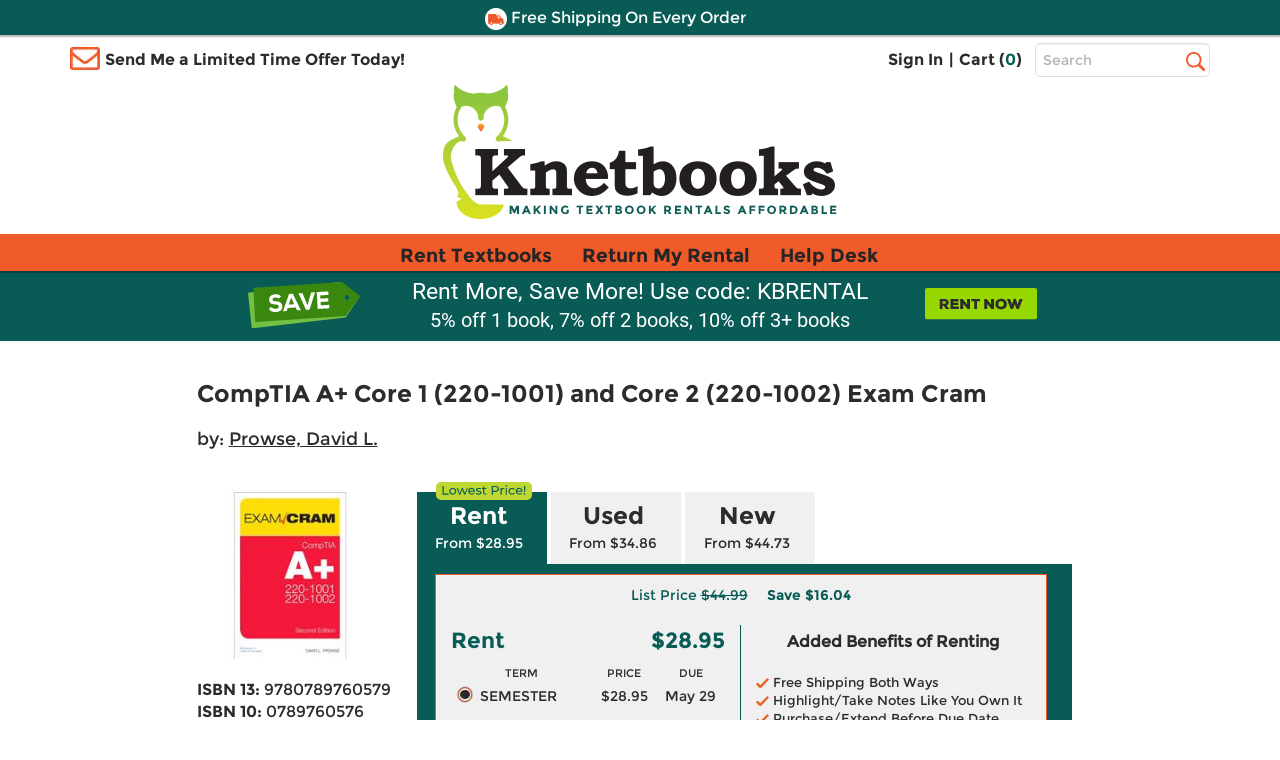

--- FILE ---
content_type: text/html
request_url: https://www.knetbooks.com/comptia-core-1-2201001-core-2-2201002/bk/9780789760579
body_size: 19532
content:


<!DOCTYPE HTML PUBLIC "-//W3C//DTD HTML 4.01//EN" "http://www.w3.org/TR/html4/strict.dvd">
<html xmlns="http://www.w3.org/1999/xhtml" xmlns:og="http://ogp.me/ns#" xmlns:fb="http://www.facebook.com/2008/fbml" lang="en">

<head >
<meta http-equiv="content-type" content="text/html; charset=utf-8" /> 
<meta name="viewport" content="width=device-width, initial-scale=1.0, maximum-scale=1.0, user-scale=0, format-detection=no" />
<meta name="format-detection" content="telephone=no">
<meta name="apple-touch-fullscreen" content="yes" />

<title>9780789760579 | CompTIA A+ Core 1 (220-1001) ... | Knetbooks</title>

<link rel="shortcut icon" href="https://images.knetbooks.com/images/knetbooks/KB-Favicon_16x16.ico" type="image/x-icon" />
<link rel="apple-touch-icon" href="https://images.knetbooks.com/images/knetbooks/KB-apple-touch-icon_576x576.png"/>

<link rel="stylesheet" type="text/css" href="/include/styles/bootstrap.css?v=10172024956" />
<link rel="stylesheet" type="text/css" href="/include/styles/knetbooks-theme.css?v=112420251531" />

<meta name="description" content="Rent textbook CompTIA A+ Core 1 (220-1001) and Core 2 (220-1002) Exam Cram by Prowse, David L. - 9780789760579. Price: $28.95">
<meta property="og:image" content="https://images.knetbooks.com/images/d/0/579/9780789760579.jpg" />
<link rel="canonical" href="http://www.knetbooks.com/comptia-core-1-2201001-core-2-2201002-exam/bk/9780789760579" /><meta name="robots" content="index,follow"/>

<script type="text/javascript" src="https://www.knetbooks.com/assets/35296f2ea132904564a6581dbf550645a7906db646d" async ></script><script>
// akam-sw.js install script version 1.3.6
"serviceWorker"in navigator&&"find"in[]&&function(){var e=new Promise(function(e){"complete"===document.readyState||!1?e():(window.addEventListener("load",function(){e()}),setTimeout(function(){"complete"!==document.readyState&&e()},1e4))}),n=window.akamServiceWorkerInvoked,r="1.3.6";if(n)aka3pmLog("akam-setup already invoked");else{window.akamServiceWorkerInvoked=!0,window.aka3pmLog=function(){window.akamServiceWorkerDebug&&console.log.apply(console,arguments)};function o(e){(window.BOOMR_mq=window.BOOMR_mq||[]).push(["addVar",{"sm.sw.s":e,"sm.sw.v":r}])}var i="/akam-sw.js",a=new Map;navigator.serviceWorker.addEventListener("message",function(e){var n,r,o=e.data;if(o.isAka3pm)if(o.command){var i=(n=o.command,(r=a.get(n))&&r.length>0?r.shift():null);i&&i(e.data.response)}else if(o.commandToClient)switch(o.commandToClient){case"enableDebug":window.akamServiceWorkerDebug||(window.akamServiceWorkerDebug=!0,aka3pmLog("Setup script debug enabled via service worker message"),v());break;case"boomerangMQ":o.payload&&(window.BOOMR_mq=window.BOOMR_mq||[]).push(o.payload)}aka3pmLog("akam-sw message: "+JSON.stringify(e.data))});var t=function(e){return new Promise(function(n){var r,o;r=e.command,o=n,a.has(r)||a.set(r,[]),a.get(r).push(o),navigator.serviceWorker.controller&&(e.isAka3pm=!0,navigator.serviceWorker.controller.postMessage(e))})},c=function(e){return t({command:"navTiming",navTiming:e})},s=null,m={},d=function(){var e=i;return s&&(e+="?othersw="+encodeURIComponent(s)),function(e,n){return new Promise(function(r,i){aka3pmLog("Registering service worker with URL: "+e),navigator.serviceWorker.register(e,n).then(function(e){aka3pmLog("ServiceWorker registration successful with scope: ",e.scope),r(e),o(1)}).catch(function(e){aka3pmLog("ServiceWorker registration failed: ",e),o(0),i(e)})})}(e,m)},g=navigator.serviceWorker.__proto__.register;if(navigator.serviceWorker.__proto__.register=function(n,r){return n.includes(i)?g.call(this,n,r):(aka3pmLog("Overriding registration of service worker for: "+n),s=new URL(n,window.location.href),m=r,navigator.serviceWorker.controller?new Promise(function(n,r){var o=navigator.serviceWorker.controller.scriptURL;if(o.includes(i)){var a=encodeURIComponent(s);o.includes(a)?(aka3pmLog("Cancelling registration as we already integrate other SW: "+s),navigator.serviceWorker.getRegistration().then(function(e){n(e)})):e.then(function(){aka3pmLog("Unregistering existing 3pm service worker"),navigator.serviceWorker.getRegistration().then(function(e){e.unregister().then(function(){return d()}).then(function(e){n(e)}).catch(function(e){r(e)})})})}else aka3pmLog("Cancelling registration as we already have akam-sw.js installed"),navigator.serviceWorker.getRegistration().then(function(e){n(e)})}):g.call(this,n,r))},navigator.serviceWorker.controller){var u=navigator.serviceWorker.controller.scriptURL;u.includes("/akam-sw.js")||u.includes("/akam-sw-preprod.js")||u.includes("/threepm-sw.js")||(aka3pmLog("Detected existing service worker. Removing and re-adding inside akam-sw.js"),s=new URL(u,window.location.href),e.then(function(){navigator.serviceWorker.getRegistration().then(function(e){m={scope:e.scope},e.unregister(),d()})}))}else e.then(function(){window.akamServiceWorkerPreprod&&(i="/akam-sw-preprod.js"),d()});if(window.performance){var w=window.performance.timing,l=w.responseEnd-w.responseStart;c(l)}e.then(function(){t({command:"pageLoad"})});var k=!1;function v(){window.akamServiceWorkerDebug&&!k&&(k=!0,aka3pmLog("Initializing debug functions at window scope"),window.aka3pmInjectSwPolicy=function(e){return t({command:"updatePolicy",policy:e})},window.aka3pmDisableInjectedPolicy=function(){return t({command:"disableInjectedPolicy"})},window.aka3pmDeleteInjectedPolicy=function(){return t({command:"deleteInjectedPolicy"})},window.aka3pmGetStateAsync=function(){return t({command:"getState"})},window.aka3pmDumpState=function(){aka3pmGetStateAsync().then(function(e){aka3pmLog(JSON.stringify(e,null,"\t"))})},window.aka3pmInjectTiming=function(e){return c(e)},window.aka3pmUpdatePolicyFromNetwork=function(){return t({command:"pullPolicyFromNetwork"})})}v()}}();</script>
<script>
	window.dataLayer = window.dataLayer || [];
	dataLayer.push({
		"authenticationMethod" : "",
		"login-result" : ""
	});
</script>

<!-- start Omniconvert.com code -->
    <link rel="dns-prefetch" href="//app.omniconvert.com" />
    <script type="text/javascript">window._mktz=window._mktz||[];</script>
    <script src="//cdn.omniconvert.com/js/t1450c4.js"></script>
    <!-- end Omniconvert.com code -->

<!-- Include the Facebook CAPI JavaScript library -->
<script src="https://cdn.jsdelivr.net/npm/fbevents.js"></script>

<!-- Facebook Pixel Code -->
<script>!function(f,b,e,v,n,t,s){if(f.fbq)return;n=f.fbq=function(){n.callMethod?n.callMethod.apply(n,arguments):n.queue.push(arguments)};if(!f._fbq)f._fbq=n;n.push=n;n.loaded=!0;n.version='2.0';n.queue=[];t=b.createElement(e);t.async=!0;t.src=v;s=b.getElementsByTagName(e)[0];s.parentNode.insertBefore(t,s)}(window, document,'script','https://connect.facebook.net/en_US/fbevents.js');
fbq('init', '1154774987882815');

  fbq('track', 'PageView', {}, {eventID: 'pageview_1768777774000_wkq1q4oe5952'});


</script>
<!-- Facebook Pixel Code -->

 <script src="https://cmp.osano.com/FklPQPEpjr/4ecc267b-b5f9-4a48-b763-a3c9ee6176bf/osano.js"></script>

<!-- Google Tag Manager -->
<script>(function(w,d,s,l,i){w[l]=w[l]||[];w[l].push({'gtm.start':
new Date().getTime(),event:'gtm.js'});var f=d.getElementsByTagName(s)[0],
j=d.createElement(s),dl=l!='dataLayer'?'&l='+l:'';j.async=true;j.src=
'https://www.googletagmanager.com/gtm.js?id='+i+dl;f.parentNode.insertBefore(j,f);
})(window,document,'script','dataLayer','GTM-MS5HXDT');</script>
<!-- End Google Tag Manager -->


    		<!-- CJ Referrer -->
<script>
	window.dataLayer = window.dataLayer || [];
	window.dataLayer.push({
		
	     firstReferrer: "Direct_Navigation"
		
	});	
</script>


<!-- include virtual="/include/user-replay.asp" -->

<!-- Sharesale pixel --->
   <!-- <script src='https://www.dwin1.com/19038.js' type='text/javascript' defer='defer'></script>-->
<!-- End Sharesale pixel --->
<!-- Global site tag (gtag.js) - Google Ads: 1017642996 -->
<!--<script async src="https://www.googletagmanager.com/gtag/js?id=AW-1017642996"></script>
<script>
  window.dataLayer = window.dataLayer || [];
  function gtag(){dataLayer.push(arguments);}
  gtag('js', new Date());

  gtag('config', 'AW-1017642996');
</script>-->


<script>
var shareasaleSSCID=shareasaleGetParameterByName("sscid");function shareasaleSetCookie(e,a,r,s,t){if(e&&a){var o,n=s?"; path="+s:"",i=t?"; domain="+t:"",l="";r&&((o=new Date).setTime(o.getTime()+r),l="; expires="+o.toUTCString()),document.cookie=e+"="+a+l+n+i}}function shareasaleGetParameterByName(e,a){a||(a=window.location.href),e=e.replace(/[\[\]]/g,"\\$&");var r=new RegExp("[?&]"+e+"(=([^&#]*)|&|#|$)").exec(a);return r?r[2]?decodeURIComponent(r[2].replace(/\+/g," ")):"":null}shareasaleSSCID&&shareasaleSetCookie("shareasaleSSCID",shareasaleSSCID,94670778e4,"/");
</script>
<script type="text/javascript" src="/include/js/jquery-3.5.1.min.js"></script>

<script type="text/javascript" src="/include/js/at.js"></script>


<link rel="stylesheet" type="text/css" href="/include/styles/ProductDetail-theme-new.css?v=10172024956" />

<script>(window.BOOMR_mq=window.BOOMR_mq||[]).push(["addVar",{"rua.upush":"false","rua.cpush":"true","rua.upre":"false","rua.cpre":"true","rua.uprl":"false","rua.cprl":"false","rua.cprf":"false","rua.trans":"SJ-e4202a6d-acbc-4e09-af72-864b510977a4","rua.cook":"false","rua.ims":"false","rua.ufprl":"false","rua.cfprl":"true","rua.isuxp":"false","rua.texp":"norulematch","rua.ceh":"false","rua.ueh":"false","rua.ieh.st":"0"}]);</script>
                              <script>!function(a){var e="https://s.go-mpulse.net/boomerang/",t="addEventListener";if("False"=="True")a.BOOMR_config=a.BOOMR_config||{},a.BOOMR_config.PageParams=a.BOOMR_config.PageParams||{},a.BOOMR_config.PageParams.pci=!0,e="https://s2.go-mpulse.net/boomerang/";if(window.BOOMR_API_key="3CFML-LH67K-7QV44-XG5B7-YZ2S3",function(){function n(e){a.BOOMR_onload=e&&e.timeStamp||(new Date).getTime()}if(!a.BOOMR||!a.BOOMR.version&&!a.BOOMR.snippetExecuted){a.BOOMR=a.BOOMR||{},a.BOOMR.snippetExecuted=!0;var i,_,o,r=document.createElement("iframe");if(a[t])a[t]("load",n,!1);else if(a.attachEvent)a.attachEvent("onload",n);r.src="javascript:void(0)",r.title="",r.role="presentation",(r.frameElement||r).style.cssText="width:0;height:0;border:0;display:none;",o=document.getElementsByTagName("script")[0],o.parentNode.insertBefore(r,o);try{_=r.contentWindow.document}catch(O){i=document.domain,r.src="javascript:var d=document.open();d.domain='"+i+"';void(0);",_=r.contentWindow.document}_.open()._l=function(){var a=this.createElement("script");if(i)this.domain=i;a.id="boomr-if-as",a.src=e+"3CFML-LH67K-7QV44-XG5B7-YZ2S3",BOOMR_lstart=(new Date).getTime(),this.body.appendChild(a)},_.write("<bo"+'dy onload="document._l();">'),_.close()}}(),"".length>0)if(a&&"performance"in a&&a.performance&&"function"==typeof a.performance.setResourceTimingBufferSize)a.performance.setResourceTimingBufferSize();!function(){if(BOOMR=a.BOOMR||{},BOOMR.plugins=BOOMR.plugins||{},!BOOMR.plugins.AK){var e="true"=="true"?1:0,t="",n="amj5w6iccfi4a2lnvz7a-f-abb1cc9fa-clientnsv4-s.akamaihd.net",i="false"=="true"?2:1,_={"ak.v":"39","ak.cp":"402841","ak.ai":parseInt("252511",10),"ak.ol":"0","ak.cr":8,"ak.ipv":4,"ak.proto":"h2","ak.rid":"7a9b6f0e","ak.r":51208,"ak.a2":e,"ak.m":"b","ak.n":"essl","ak.bpcip":"3.19.219.0","ak.cport":56084,"ak.gh":"23.209.83.7","ak.quicv":"","ak.tlsv":"tls1.3","ak.0rtt":"","ak.0rtt.ed":"","ak.csrc":"-","ak.acc":"","ak.t":"1768795774","ak.ak":"hOBiQwZUYzCg5VSAfCLimQ==WVEU7xsScm3re2KLwPDAjESK1OVvaqsJpqe/dmDTYnZNdneWhYMdLkDG18Y9acU4y3bXfBCmP5CnjrMf5HVkmNKiQHZ5RvEhE6l1JZWsHRdX9aqRdGQhe+MWU9OCXvdBriA/1vUAK2Lt85e/IW8NEwOFDP4uRC0Ut1qghVcAIIv9Ek35lkI8IZ1AkziKnjsHZI3pEhwy8pkr3Al6t50T2HHye0HO25EvuixfdnEa63gYrr+/B2IYKU4ckq5OLVRZYDiGuUXPJYd49JanWRJSjGU+w6jUjT6NMLjLCO9yMpn7bMXZFj2rJaEYj1JncL15OO1WXz5mL2oo8lwFXCvVR1/L95s8KEZAyzsLOVHBgWrZVQpTjo22Hldfi+o7esetSIQ0VFek+3NN3PJGb0stk0ChZbIVbnTSZRZV0sD9Xhk=","ak.pv":"18","ak.dpoabenc":"","ak.tf":i};if(""!==t)_["ak.ruds"]=t;var o={i:!1,av:function(e){var t="http.initiator";if(e&&(!e[t]||"spa_hard"===e[t]))_["ak.feo"]=void 0!==a.aFeoApplied?1:0,BOOMR.addVar(_)},rv:function(){var a=["ak.bpcip","ak.cport","ak.cr","ak.csrc","ak.gh","ak.ipv","ak.m","ak.n","ak.ol","ak.proto","ak.quicv","ak.tlsv","ak.0rtt","ak.0rtt.ed","ak.r","ak.acc","ak.t","ak.tf"];BOOMR.removeVar(a)}};BOOMR.plugins.AK={akVars:_,akDNSPreFetchDomain:n,init:function(){if(!o.i){var a=BOOMR.subscribe;a("before_beacon",o.av,null,null),a("onbeacon",o.rv,null,null),o.i=!0}return this},is_complete:function(){return!0}}}}()}(window);</script></head>

<body>
        <!-- Google Tag Manager (noscript) -->
<noscript><iframe src="https://www.googletagmanager.com/ns.html?id=GTM-MS5HXDT"
height="0" width="0" style="display:none;visibility:hidden"></iframe></noscript>
<!-- End Google Tag Manager (noscript) -->
    <div style="display: none">
<script type="text/javascript">
var test_s_account = 'ecampuskbprod';
</script>
<!-- SiteCatalyst code version: H.23.8.
Copyright 1996-2011 Adobe, Inc. All Rights Reserved
More info available at http://www.omniture.com -->
<script  type="text/javascript" src="//www.knetbooks.com/include/js/s_code.js"></script>

<script  type="text/javascript"><!--
/* You may give each page an identifying name, server, and channel on
the next lines. */
s.pageName="/bk-detail"
s.server=""
s.channel=""
s.pageType=""
s.prop1=""
s.prop2=""
s.prop3=""
s.prop4=""
s.prop5=""
/* Conversion Variables */
s.campaign=""
s.state=""
s.zip=""
s.events=""
s.products=""
s.purchaseID=""
s.eVar1=""
s.eVar2=""
s.eVar3=""
s.eVar4=""
s.eVar5=""
//-->
</script>
</div>


    <div id="header">
        <div id="topheader">
            <div id="offercontainerPC">  
                <div class="offercontainerinside bg-danger">
                    <span class="pull-right closeoffercontainer"><span class="glyphicon glyphicon-remove" aria-hidden="true"></span></span>
                    <div id="email-sign-up-message"></div>
                    <div id="email-sign-up-pixel"></div>
                    <div id="email-sign-up-form">
                        <p class="text-center">Enter your email address to receive your offer!</p>
                        <form class="form-inline headeremailsignup">
                            <div class="form-group">
                                <label class="sr-only" for="txtSignUpForEmail">Email Sign Up</label>
                                <input type="email" class="form-control" id="txtSignUpForEmail" placeholder="Enter Email Address">
                            </div>
                            <div class="btn btn-sm btn-success" onclick="sendEmailOffer($('#txtSignUpForEmail').val(), 'email-sign-up-form', 'email-sign-up-message', 'email-sign-up-pixel', 'text-center error', 'text-center success');">Get Offer</div>
                        </form>
                    </div>
                </div>
            </div>

            <div id="offercontainerMobile">
                <div class="offercontainerinside bg-danger">
                    <span class="pull-right closeoffercontainerM"><span class="glyphicon glyphicon-remove" aria-hidden="true"></span></span>
                    <div id="email-sign-up-message-mobile"></div>
                    <div id="email-sign-up-pixel-mobile"></div>
                    <div id="email-sign-up-form-mobile">
                        <p class="text-center">Enter email to receive your offer!</p> 
                        <form class=" headeremailsignup">
                            <div class="form-group">
                                <div class="col-xs-7 col-sm-8 col-md-8 col-lg-9 decrease15-0RightColPad ">
                                    <label class="sr-only" for="txtSignUpForEmailMobile">Email Sign Up</label>
                                    <input type="email" class="form-control" id="txtSignUpForEmailMobile" placeholder="Enter Email ">
                                </div>
                                <div class="col-xs-5 col-sm-4 col-md-4 col-lg-3 decrease15-5LeftColPad ">
                                    <div class="btn btn-sm btn-success" onclick="sendEmailOffer($('#txtSignUpForEmailMobile').val(), 'email-sign-up-form-mobile', 'email-sign-up-message-mobile', 'email-sign-up-pixel-mobile', 'text-center error', 'text-center success');">Get Offer</div>
                                </div>
                            </div>    
                        </form>
                    </div>
                </div>
            </div>



              <div class="bg-danger striptop"></div>
              <div class="bg-warning stripmiddle"></div>
              <div class="bg-danger stripbottom">
                  <!--<div class="freeshippingbanner"><img src="//simages.knetbooks.com/images/knetbooks/responsive/Dollar-Icon_22x22.png" alt="Coupon Savings Icon" /> Get $5 Off Your Order! Text OWL to 87955</div>-->
                  <div class="freeshippingbanner"><img src="//simages.knetbooks.com/images/knetbooks/responsive/Truck-Icon_22x22.png" alt="Free Shipping Icon" /> Free Shipping On Every Order</div>
              </div>

              <div class="container hidden-xs topcontainer">
                  <div class="row">

                      <div class="col-sm-4 col-md-5 decrease15-5RightColPadSM">
                          <img src="//simages.knetbooks.com/images/knetbooks/responsive/envelope.png" id="envelope-left" alt="Email Icon" />
                           
                          <div class="showonmdlg"><span class="limitedtimeoffer limitedtimeofferTrigger ">Send Me a Limited Time Offer Today!</span></div>
                          <div class="showonsm"><span class="limitedtimeoffer limitedtimeofferTrigger ">Send Me an Offer!</span></div>
                      </div>
                      <div class="col-sm-6 col-md-5 decrease15-5RightColPadSM decrease15-0LeftColPadSM">
                          <ul class="signInAndCartContainer pull-right ">


                              
                              <li><a href="/sign-in">Sign In</a></li>
                              

                        
                             
                              <li><span>|</span></li>
                              <li><a href="/shopping-cart">Cart (<span class="link" id="cart-count-span">0</span>)</a></li>
                          </ul>
                      </div>
                      <div class="col-sm-2 col-md-2 col-lg-2 decrease15-5LeftColPadSM">
                          <form name="frmSearch" method="get" action="/search-results">
                              
                              <label for="txtHeaderSearchTerms" class="sr-only">Top Search Bar</label>
                              <input class="text-box  form-control" type="text" name="terms" id="txtHeaderSearchTerms" placeholder="Search" />
                              <label class="sr-only" for="searchbutton">Search</label>
                              <input value="Search" id="searchbutton" type="submit" onclick="return performSearch('txtHeaderSearchTerms');" />
                          </form>
                      </div>

                  </div>
              </div>
              <div class="hidden-xs">
                  <a href="/" class="linktohome"><img src="//simages.knetbooks.com/images/knetbooks/responsive/KB-Logo_394x134.png" class="mainlogo img-responsive center-block" alt="Knetbooks Logo"/></a>
              </div>
              
          </div>
          <!-- MOBILE Header -->
          <div class="visible-xs-block">

              <header>
                  <nav class="cd-main-nav-wrapper">
                      <ul class="cd-main-nav">
                          
                          <li><a href="/sign-in"><span class="usericon"><img src="//simages.knetbooks.com/images/knetbooks/responsive/UserIcon_22x27.png" alt="User Icon" /></span> Sign In</a></li>
                          

                          <li><a href="/rent-textbooks">Rent Textbooks</a></li>
                          <li><a href="/account/return-rentals">Return My Rental</a></li>
                          <li><a href="/help-desk/">Help Desk</a></li>

                          
                          
                         
                          <li><a href="#" class="limitedtimeofferTriggerM"><span id="mobileemailicon"><img src="//simages.knetbooks.com/images/knetbooks/responsive/EmailIcon_30x23.png" alt="Send me an offer" /></span>  Send me an offer!</a></li>

                          
                          <li><a href="/account"><span class="glyphicon glyphicon-plus" id="notlogged" aria-hidden="true"></span> Account</a></li>
                         
                          <span id="myaccountmobilemenu">
                                <li><a href="/account/dashboard">Dashboard</a></li>
                                <li><a href="/account/orders">Orders</a></li>
                                <li><a href="/account/manage-rentals-returns">Manage Rentals/Returns</a></li>
                                <li id="mobielaccountsettings"><a href="/account/settings">Settings</a></li>
                                
                                <li class="empty"><a href="javascript:void(0);">&nbsp;</a></li>
                                <li class="empty"><a href="javascript:void(0);">&nbsp;</a></li>
                                <li class="empty"><a href="javascript:void(0);">&nbsp;</a></li>
                                <li class="empty"><a href="javascript:void(0);">&nbsp;</a></li>
                          

                                  
                           </span>

                      </ul> <!-- .cd-main-nav -->
                  </nav> <!-- .cd-main-nav-wrapper -->
                  <div class="cd-logo"><a href="/shopping-cart"><img src="//simages.knetbooks.com/images/knetbooks/responsive/ShoppingCart_28x26.png" alt="Logo"><span class="linkmobile">(<span class="link" id="mobile-cart-count-span">0</span>)</span></a></div>
                  <a href="#0" class="cd-nav-trigger"><span class="sr-only">Menu</span><span></span></a>
              </header>

          </div>
                <div class="visible-xs-block">
                  <a href="/" class="linktohome"><img src="//simages.knetbooks.com/images/knetbooks/responsive/KB-Logo_294x100.png" class="mainlogo img-responsive center-block" alt="Knetbooks Logo" /></a>
              </div>


         
                <div class="nav  hidden-sm hidden-md hidden-lg" id="insidesearch">
                    <form name="frmSearch" id="frmSearch" method="get" action="/search-results">
                            <label class="sr-only" for="terms">Search</label>
                        <input class="text-box-inactive  form-control mobilesearchversion" type="text" name="terms" id="txtMobileHeaderSearchTerms" placeholder="Search" />
                        <input type="image" id="searchbuttonMobile" name="image" src="//simages.knetbooks.com/images/knetbooks/responsive/mobilesearchicon28x28.png" alt="Search Button" width="30" height="30" onclick="return performSearch('txtMobileHeaderSearchTerms');" />
                    </form>
			    </div>

       
        <div id="mobilenavstrip" class="bg-default"></div>
        
          <!-- End of MOBILE header (+ search) -->
          <!-- Static PC navbar -->
          <nav class="navbar navbar-default navbar-static-top hidden-xs">
              <div class="container">
                  <div class="navbar-header">
                      <button type="button" class="navbar-toggle collapsed" data-toggle="collapse" data-target="#navbar" aria-expanded="false" aria-controls="navbar">
                          <span class="sr-only">Toggle navigation</span>
                          <span class="icon-bar"></span>
                          <span class="icon-bar"></span>
                          <span class="icon-bar"></span>
                      </button>
                  </div>
                  <div id="navbar" class="navbar-collapse collapse">
                      <ul class="nav navbar-nav montserrat-Bold">
                          <li ><a href="/rent-textbooks">Rent Textbooks</a></li>
                          <li><a href="/account/return-rentals">Return My Rental</a></li>
                          <li><a href="/help-desk/">Help Desk</a></li>
                      </ul>

                  </div><!--/.nav-collapse -->
              </div>
          </nav>
          <!-- End of navbar -->
        
      </div><!-- end of #header -->
       <!-- <div class="bg-danger stripbottom">
                  <a href="/covid-19" target="_blank" style="color: white;font-size: large;text-decoration: underline;">IMPORTANT COVID-19 UPDATES</a>
              </div>-->

<main class="cd-main-content"> 

 <a href="javascript:void(0);" id="scroll" title="Scroll to Top" style="display: none;">Top</a>


       <div class="blueBox">
				 <div class="container boxContainer">
					 <div class="row">
						 <img alt="did-you-know?" class="didyouknow" />
                         
						 <a href="/rent-textbooks"><img alt="rent-now" class="rentnow" /></a>
                         
						 <h2>Rent More, Save More! Use code: KBRENTAL</h2>
                         <h3>5% off 1 book, 7% off 2 books, 10% off 3+ books</h3>
						 
					 </div>
				 </div>
			 </div>
    <div class="container">
      
        <div id="book-detail">
            
            <div class="row main">
                <h1 class="titleNew">CompTIA A+ Core 1 (220-1001) and Core 2 (220-1002) Exam Cram</h1>
                 
                    <div class="authorNew">by: <a itemprop="author" href="/search-results?au=Prowse+David+L%2E" rel="nofollow">Prowse, David L.</a></div>
                
                <div class="detail">
                    <div class="row">
                        <div class="image">
                            <img class="img-responsive" src="//simages.knetbooks.com/images/d/0/579/9780789760579.jpg" alt="9780789760579" title="CompTIA A+ Core 1 (220-1001) and Core 2 (220-1002) Exam Cram" />
                        </div>
                        <div class="details">
                            <h1 class="title">CompTIA A+ Core 1 (220-1001) and Core 2 (220-1002) Exam Cram</h1>
                        
                            
                                <div class="author">by: <a itemprop="author" href="/search-results?au=Prowse+David+L%2E" rel="nofollow">Prowse, David L.</a></div>
                            

                            <ul>
                                <li><strong>ISBN 13:</strong> <h2>9780789760579</h2></li>
                                <li><strong>ISBN 10:</strong> <h2>0789760576</h2></li>
                            
                                <li><strong>Edition:</strong> 1st</li><li><strong>Format:</strong> Paperback</li><li><strong>Copyright:</strong> 08/21/2019</li><li><strong>Publisher:</strong> Pearson IT Certification</li>
                            </ul>
                        </div>
                    </div>
                    
                      
                </div>
                <div class="pricingNewSection">
                    <div class="tabs">
                        
                        <div class="tablinks rentalTab active" onclick="openSection(event, 'Rent')">
                            <img src="/images/Lowest-Price-Callout-90x17 (2).svg" alt="Cheapest textbook rentals" class="lowestPrice"/>
                            Rent 
                            <span>From $28.95</span>
                        </div>
                         <div class="tablinks " onclick="openSection(event, 'Used')">Used <span>From $34.86</span></div>  <div class="tablinks " onclick="openSection(event, 'New')">New <span>From $44.73</span></div> 
                         <script type="text/javascript">
                             function openSection(evt, sectionName) {

                                 var i, tabcontent, tablinks;
                                 tabcontent = document.getElementsByClassName("tabcontent");
                                 for (i = 0; i < tabcontent.length; i++) {
                                     tabcontent[i].style.display = "none";
                                 }
                                 tablinks = document.getElementsByClassName("tablinks");
                                 for (i = 0; i < tablinks.length; i++) {
                                     tablinks[i].className = tablinks[i].className.replace(" active", "");
                                 }
                                 document.getElementById(sectionName).style.display = "block";
                                 evt.currentTarget.className += " active";
                             }
                         </script>
                    </div>
                    <div class="pricingDetails">
                       
                        <div id="Rent" class="tabcontent" style="display:block">
                                <div class="tabcontent2" >
                                     
                                        <p class="list-save" id="list-save-9780789760579">
                                            <span class="list-price">List Price <span class="strike">$44.99</span></span>
                                            <span class="save">Save <span id="save-amount-9780789760579"></span></span>
                                        </p>
                                        
                                   
                                         <div class="leftSide">
                                            <section style="overflow:hidden;">
                                                <span class="left">Rent</span>
                                                <span class="right">$28.95</span>
                                            </section>
                                             <table class="rentalTable">
                                                  <tr>
                                                    <th>TERM</th>
                                                    <th>PRICE</th>
                                                    <th>DUE</th>
                                                  </tr>

                                                 
                                                  <tr>
                                                    <td class="TermName">
                                                        <input type="radio" id="rental-term-9780789760579-RT130DAYS" name="rental-term-9780789760579" data-price="28.95" data-item-type="Q" value="RT130DAYS" onclick="changeRentalTerm('RT130DAYS', 28.95, '9780789760579', 44.99, 0);" checked />
                                                        <label for="rental-term-9780789760579-RT130DAYS">&nbsp;</label>
                                                        <label for="rental-term-9780789760579-RT130DAYS">SEMESTER</label>

                                                    </td>
                                                    <td><label for="rental-term-9780789760579-RT130DAYS">$28.95</label></td>
                                                    <td><label for="rental-term-9780789760579-RT130DAYS">May 29</label></td>
                                                  </tr>
                                                  
                                                 
                                                  <tr>
                                                    <td class="TermName">
                                                        <input type="radio" id="rental-term-9780789760579-RT90DAYS" name="rental-term-9780789760579" data-price="27.5" data-item-type="Q" value="RT90DAYS" onclick="changeRentalTerm('RT90DAYS', 27.5, '9780789760579', 44.99, 0);"  />
                                                        <label for="rental-term-9780789760579-RT90DAYS">&nbsp;</label>
                                                        <label for="rental-term-9780789760579-RT90DAYS">QUARTER</label>

                                                    </td>
                                                    <td><label for="rental-term-9780789760579-RT90DAYS">$27.50</label></td>
                                                    <td><label for="rental-term-9780789760579-RT90DAYS">Apr 18</label></td>
                                                  </tr>
                                                  
                                                 
                                                  <tr>
                                                    <td class="TermName">
                                                        <input type="radio" id="rental-term-9780789760579-RT60DAYS" name="rental-term-9780789760579" data-price="26.06" data-item-type="Q" value="RT60DAYS" onclick="changeRentalTerm('RT60DAYS', 26.06, '9780789760579', 44.99, 0);"  />
                                                        <label for="rental-term-9780789760579-RT60DAYS">&nbsp;</label>
                                                        <label for="rental-term-9780789760579-RT60DAYS">SHORT TERM</label>

                                                    </td>
                                                    <td><label for="rental-term-9780789760579-RT60DAYS">$26.06</label></td>
                                                    <td><label for="rental-term-9780789760579-RT60DAYS">Mar 19</label></td>
                                                  </tr>
                                                  
                                                 
                                            </table>
                                        </div>
                                        <div class="rightSide">
                                            <span>Added Benefits of Renting</span>
                                            <p><img src="/images/Orange-Checkmark-13x10.svg" alt="Free Shipping Both Ways" title="Free Shipping Both Ways" style="width:13px"/>  Free Shipping Both Ways <br />
                                                <img src="/images/Orange-Checkmark-13x10.svg" alt="Highlight/Take Notes Like You Own It" title="Highlight/Take Notes Like You Own It" style="width:13px"/>  Highlight/Take Notes Like You Own It<br />
                                                <img src="/images/Orange-Checkmark-13x10.svg" alt="Purchase/Extend Before Due Date" title="Purchase/Extend Before Due Date" style="width:13px"/>  Purchase/Extend Before Due Date
                                            </p>


                                        </div>
                                        
                                        <div class="addToCart">
                                            <a class="btnCart" onclick="addToCart('9780789760579');">Add to Cart</a>
                                        </div>

                                     
                                        
                                </div>
                                <div class="footer">
                                    <div class="rent free-shipping">
					                    <img src="//simages.knetbooks.com/images/knetbooks/responsive/Truck-Icon-white_23x15.png" alt="Free Shipping" title="Free Shipping On Every Order" />
                                        <span>Free Shipping On Every Order</span>
				                    </div>
                                    
                                        <div class="availability">
                                            <span class="i">|</span>Usually Ships in 24-48 Hours
                                        </div>
                                    
                                </div> <!-- end footer-->
                            </div>
                        
                        
                        <div id="Used" class="tabcontent" style="">
                            <div class="tabcontent2">
                                
                                    <p class="list-save">
                                        <span class="list-price">List Price <span class="strike">$44.99</span></span>
                                        <span class="save">Save <span id="save-amount">$10.13</span></span>
                                    </p>
                                

                                <div class="leftSide">
                                    <span class="left">Used</span>
                                    <span class="right">$34.86</span>
                                    <div>
                                        <p>Usually Ships in 24-48 Hours</p>
                                        
                                        <p><img src="/images/Buyback-Icon-16x16.svg" alt="We Buy This Book Back" title="We Buy This Book Back" style="width:16px"/> We Buy This Book Back!</p>
                                        
                                    </div>
                                </div>
                                <div class="rightSide">
                                    <span>Included with your book</span>
                                    <p><img src="/images/Shipping-Truck-Icon-01 (1).svg" alt="Free Shipping On Every Order" title="Free Shipping On Every Order" style="width:16px"/>  Free Shipping On Every Order</p>
                                </div>
                                
                                <div class="addToCart">
                                    <a class="btnCart" onclick="addUsedToCart()">Add to Cart</a>
                                </div>
                            </div>
                            <div class="footer">
                                <p></p>
                            </div>
                        </div>
                        
                        <div id="New" class="tabcontent" style="">
                            <div class="tabcontent2">
                                
                                    <p class="list-save">
                                        <span class="list-price">List Price <span class="strike">$44.99</span></span>
                                        <span class="save">Save <span id="save-amount">$0.26</span></span>
                                    </p>
                                
                                <div class="leftSide">
                                    <span class="left">New</span>
                                    <span class="right">$44.73</span>
                                    <div>
                                        <p>Usually Ships in 2-3 Business Days</p>
                                        <p><img src="/images/Buyback-Icon-16x16.svg" alt="We Buy This Book Back" title="We Buy This Book Back" style="width:16px"/> We Buy This Book Back!</p>
                                    </div>
                                </div>
                                <div class="rightSide">
                                    <span>Included with your book</span>
                                    <p><img src="/images/Shipping-Truck-Icon-01 (1).svg" alt="Free Shipping On Every Order" title="Free Shipping On Every Order" style="width:16px"/>  Free Shipping On Every Order</p>
                                </div>
                                <div class="addToCart">
                                    <a class="btnCart" onclick="addNewToCart()">Add to Cart</a>
                                </div>
                            </div>
                            <div class="footer">
                                <p></p>
                            </div>
                            </div>
                        
                    </div>

                    <div class="supplemental">
                        <p><span>Note:</span> Supplemental materials are not guaranteed with Rental or Used book purchases.</p>
                        <p class="extend" onclick="toggleExtend();">Extend or Purchase Your Rental at Any Time</p>
                        <p class="extend-more" id="extend-more"><span>Need to keep your rental past your due date?</span> At any time before your due date you can extend or purchase your rental through your account.</p>
                    </div>
                    <div class="breadcrumbtrail">
                        <div itemscope itemtype="http://schema.org/BreadcrumbList">
								<nav aria-label="Breadcrumb">
								<h3 style="font-size:11px;" itemprop="itemListElement" itemscope itemtype="http://schema.org/ListItem"> <a itemprop="item" href="/search-results?terms=CompTIA+A%2B+Core+1+%28220%2D1001%29+and+Core+2+%28220%2D1002%29+Exam+Cram" rel="follow">CompTIA A+ Core 1 (220-1001) and Core 2 (220-1002) Exam Cram</a> > ISBN13: 9780789760579
									<meta itemprop="name" content="Search Results" />
									<meta itemprop="position" content="1" />
								</h3>
								</nav>
							</div>
                        </div>
                </div>

               
            </div>
            
            
            <div class="row extras">
	            <h3>Summary</h3><div class="content"><p style="margin:0px;">This is the perfect study guide to help you pass CompTIA<sup>®</sup>’s new A+<sup>®</sup> Core 1 (220-1001) and Core 2 (220-1002) exams. It provides coverage and practice questions for every exam topic, including substantial new coverage of Windows 10, as well as new PC hardware, tablets, smartphones, macOS, Linux, cloud computing, and professional-level networking and security. Extensive prep tools include quizzes, Exam Alerts, our great last-minute Cram Sheet, two full practice exams in the print book and an additional two exams in the test engine, plus complete real-time practice and feedback through Pearson’s state-of-the-art test engine. You’ll also find 14 exclusive Real-World Scenario case studies, all linked to simulations or video on our bonus content site.</p> <p style="margin:0px;">&nbsp;</p> <p style="margin:0px;"><b>Covers the critical information you’ll need to know to score higher on your A+ Core 1 (220-1001) and Core 2 (220-1002) exams!</b></p> <p style="margin:0px;">&nbsp;</p> <p style="margin:0px;">--Deploy and manage computers running Windows 10/8/7, macOS, Linux, iOS, and Android</p> <p style="margin:0px;">--Master and practice the six-step A+ troubleshooting process</p> <p style="margin:0px;">--Understand, install, configure, and troubleshoot motherboards, CPUs, and memory</p> <p style="margin:0px;">--Test and troubleshoot power-related problems</p> <p style="margin:0px;">--Use all forms of storage, including SSDs, optical devices, and RAID systems</p> <p style="margin:0px;">--Work effectively with mobile devices, including laptops, tablets, and smartphones</p> <p style="margin:0px;">--Configure Windows components and applications, use Windows administrative tools, and optimize Windows systems</p> <p style="margin:0px;">--Repair damaged Windows environments and troubleshoot Windows issues</p> <p style="margin:0px;">--Install and manage printers and other peripherals</p> <p style="margin:0px;">--Understand and work with networks, network hardware, wireless protocols, and cloud technologies</p> <p style="margin:0px;">--Install and configure SOHO wired/wireless networks, and troubleshoot connectivity</p> <p style="margin:0px;">--Secure desktops and mobile devices, implement authentication methods, prevent malware attacks, and protect data</p> <p style="margin:0px;">&nbsp;</p> <p style="margin:0px;"><br></p> <p style="margin:0px;">EXCLUSIVE STATE-OF-THE-ART WEB-BASED TEST ENGINE WITH 320 PRACTICE QUESTIONS!</p> <p style="margin:0px;">&nbsp;</p> <p style="margin:0px;"><br></p> <p style="margin:0px;">Make sure you’re 100% ready for the real exam!</p> <p style="margin:0px;">--Detailed explanations of correct and incorrect answers</p> <p style="margin:0px;">--Multiple test modes</p> <p style="margin:0px;">--Random questions and order of answers</p> <p style="margin:0px;"></p> <p style="margin:0px;">--Coverage of each current A+ exam objective&nbsp;</p></div><div class="header"><h3 class="secondary">Author Biography</h3> <a href="javascript:void(0)" id="read-more-AuthorBiography" class="read-more" onclick="toggleReadMoreExtras('AuthorBiography');">Read more</span></div><div class="content" id="content-extras-AuthorBiography" style="display:none;">David L. Prowse is an author, technical trainer, and technology problem solver. His titles for Pearson include the CompTIA Security+ SY0-501 Cert Guide, CompTIA A+ Complete Video Course, and CompTIA A+ Practice Questions. He supports his products and answers questions at his website: https://dprocomputer.com. 					 				 </div><div class="header"><h3 class="secondary">Table of Contents</h3> <a href="javascript:void(0)" id="read-more-TableofContents" class="read-more" onclick="toggleReadMoreExtras('TableofContents');">Read more</span></div><div class="content" id="content-extras-TableofContents" style="display:none;"><i>Previous Edition Table of Contents  </i>  <br>   <p style="margin:0px;">Introduction</p> <p style="margin:0px;"> <b>Chapter 1</b>&nbsp;Introduction to Troubleshooting</p> <p style="margin:0px;"> <b>Chapter 2</b>&nbsp;Motherboards</p> <p style="margin:0px;"> <b>Chapter 3</b>&nbsp;The CPU</p> <p style="margin:0px;"> <b>Chapter 4</b>&nbsp;RAM</p> <p style="margin:0px;"> <b>Chapter 5</b>&nbsp;Power</p> <p style="margin:0px;"> <b>Chapter 6</b>&nbsp;Storage</p> <p style="margin:0px;"> <b>Chapter 7</b>&nbsp;Mobile Device Hardware</p> <p style="margin:0px;"> <b>Chapter 8</b>&nbsp;Installing and Upgrading Windows</p> <p style="margin:0px;"> <b>Chapter 9</b>&nbsp;Configuring Windows</p> <p style="margin:0px;"> <b>Chapter 10</b>&nbsp;Maintaining Windows</p> <p style="margin:0px;"> <b>Chapter 11</b>&nbsp;Troubleshooting Windows</p> <p style="margin:0px;"> <b>Chapter 12</b>&nbsp;Video and Audio</p> <p style="margin:0px;"> <b>Chapter 13</b>&nbsp;Peripherals and Custom Computing</p> <p style="margin:0px;"> <b>Chapter 14</b>&nbsp;Printers</p> <p style="margin:0px;"> <b>Chapter 15</b>&nbsp;Computer Networking Part I</p> <p style="margin:0px;"> <b>Chapter 16</b>&nbsp;Computer Networking Part II</p> <p style="margin:0px;"> <b>Chapter 17</b>&nbsp;Security</p> <p style="margin:0px;"> <b>Chapter 18</b>&nbsp;Android, iOS, OS X, and Linux</p> <p style="margin:0px;"> <b>Chapter 19</b>&nbsp;Safety, Procedures, and Professionalism</p> <p style="margin:0px;"> <b>Chapter 20</b>&nbsp;Taking the Real Exams</p> <p style="margin:0px;"> <b>Practice Exam 1</b>&nbsp;CompTIA A+ 220-901</p> <p style="margin:0px;"> <b>Practice Exam 2</b>&nbsp;CompTIA A+ 220-902</p> <p style="margin:0px;"> <b>Appendix A</b>&nbsp;Real-World Scenarios</p> </div><div class="header"><h3 class="secondary">Supplemental Materials</h3> <a href="javascript:void(0)" id="read-more-SupplementalMaterials" class="read-more" onclick="toggleReadMoreExtras('SupplementalMaterials');">Read more</span></div><div class="content" id="content-extras-SupplementalMaterials" style="display:none;"><b style="margin-bottom:10px;">What is included with this book?</b><p style="margin-bottom:10px;margin-top:10px;">The <b>New</b> copy of this book will include any supplemental materials advertised. Please check the title of the book to determine if it should include any access cards, study guides, lab manuals, CDs, etc.</p><p style="margin-top:10px;">The <b>Used, Rental and eBook</b> copies of this book are not guaranteed to include any supplemental materials. Typically, only the book itself is included. This is true even if the title states it includes any access cards, study guides, lab manuals, CDs, etc.</p></div>
            </div>
	        
			
		    <div class="row write-review" id="write-review-top" style="display:none;">
			    <h3>Write a Review</h3>
			    <div id="write-review-loading" class="loading" style="display:none;">
	<div class="kb-wait-simple kb-wait-simple-40"><div class="preloader"></div></div>
	</div>
			    <div id="write-review-failed" class="ajax-failed" style="display:none;">Currently unavailable</div>
			    <div id="write-review" style="display:none;"></div>
		    </div>

            <div class="row related-products book-gallery">
                
            <h3>Related Products</h3>
            
            <div id="nav-book-related" class="crsl-nav">
				<label for="chevronPrevious" class="sr-only">Previous Related Products</label>
                <a href="#" class="glyphicon glyphicon-chevron-left previous" aria-hidden="true" id="chevronPrevious"></a>
				<label for="chevronNext" class="sr-only">Next Related Products</label>
                <a href="#" class="glyphicon glyphicon-chevron-right next" aria-hidden="true" id="chevronNext"></a>
            </div>

            <div class="gallery">
                <div class="prod-gallery crsl-items" data-navigation="nav-book-related">
	                <div class="crsl-wrap">
                        
                            <figure class="crsl-item">		
					            <div class="image">
                                    <a href="/certification-exam-cram-2-exam-cram-220301/bk/9780789730435">
						                <img src="//simages.knetbooks.com/images/d/0/435/9780789730435.jpg" alt="9780789730435" title="A+ Certification Exam Cram 2 (Exam Cram 220-301, Exam Cram 220-302)">
					                </a>
                                </div>
                                <div class="title"><a href="/certification-exam-cram-2-exam-cram-220301/bk/9780789730435">A+ Certification Exam Cram 2 (Exam Cram 220-301, ...</a></div>
			                </figure>
		                    
                            <figure class="crsl-item">		
					            <div class="image">
                                    <a href="/exam-cram-2-exam-cram-220221-exam-cram/bk/9780789728678">
						                <img src="//simages.knetbooks.com/images/d/8/678/9780789728678.jpg" alt="9780789728678" title="A+ Exam Cram 2 (Exam Cram 220-221, Exam Cram 220-222)">
					                </a>
                                </div>
                                <div class="title"><a href="/exam-cram-2-exam-cram-220221-exam-cram/bk/9780789728678">A+ Exam Cram 2 (Exam Cram 220-221, Exam Cram ...</a></div>
			                </figure>
		                    
                            <figure class="crsl-item">		
					            <div class="image">
                                    <a href="/comptia-220701-220702-5th-prowse-david-l/bk/9780789747921">
						                <img src="//simages.knetbooks.com/images/d/7/921/9780789747921.jpg" alt="9780789747921" title="CompTIA A+ 220-701 and 220-702">
					                </a>
                                </div>
                                <div class="title"><a href="/comptia-220701-220702-5th-prowse-david-l/bk/9780789747921">CompTIA A+ 220-701 and 220-702</a></div>
			                </figure>
		                    
                            <figure class="crsl-item">		
					            <div class="image">
                                    <a href="/comptia-220701-220702-exam-cram-5th-prowse/bk/9780789742421">
						                <img src="//simages.knetbooks.com/images/d/2/421/9780789742421.jpg" alt="9780789742421" title="CompTIA A+ 220-701 and 220-702 Exam Cram">
					                </a>
                                </div>
                                <div class="title"><a href="/comptia-220701-220702-exam-cram-5th-prowse/bk/9780789742421">CompTIA A+ 220-701 and 220-702 Exam Cram</a></div>
			                </figure>
		                    
                            <figure class="crsl-item">		
					            <div class="image">
                                    <a href="/comptia-220801-220802-exam-cram-6th-prowse/bk/9780789749710">
						                <img src="//simages.knetbooks.com/images/d/9/710/9780789749710.jpg" alt="9780789749710" title="CompTIA A+ 220-801 and 220-802 Exam Cram">
					                </a>
                                </div>
                                <div class="title"><a href="/comptia-220801-220802-exam-cram-6th-prowse/bk/9780789749710">CompTIA A+ 220-801 and 220-802 Exam Cram</a></div>
			                </figure>
		                    
                            <figure class="crsl-item">		
					            <div class="image">
                                    <a href="/comptia-220901-220902-exam-cram-1st-prowse/bk/9780789756312">
						                <img src="//simages.knetbooks.com/images/d/6/312/9780789756312.jpg" alt="9780789756312" title="CompTIA A+ 220-901 and 220-902 Exam Cram">
					                </a>
                                </div>
                                <div class="title"><a href="/comptia-220901-220902-exam-cram-1st-prowse/bk/9780789756312">CompTIA A+ 220-901 and 220-902 Exam Cram</a></div>
			                </figure>
		                    
                            <figure class="crsl-item">		
					            <div class="image">
                                    <a href="/comptia-core-1-2201101-core-2-2201102-exam/bk/9780137637546">
						                <img src="//simages.knetbooks.com/images/d/7/546/9780137637546.jpg" alt="9780137637546" title="CompTIA A+ Core 1 (220-1101) and Core 2 (220-1102) Exam Cram">
					                </a>
                                </div>
                                <div class="title"><a href="/comptia-core-1-2201101-core-2-2201102-exam/bk/9780137637546">CompTIA A+ Core 1 (220-1101) and Core 2 ...</a></div>
			                </figure>
		                    
                            <figure class="crsl-item">		
					            <div class="image">
                                    <a href="/comptia-exam-cram-exams-220602-220603/bk/9780789735645">
						                <img src="//simages.knetbooks.com/images/d/5/645/9780789735645.jpg" alt="9780789735645" title="CompTIA A+ Exam Cram (Exams 220-602, 220-603, 220-604)">
					                </a>
                                </div>
                                <div class="title"><a href="/comptia-exam-cram-exams-220602-220603/bk/9780789735645">CompTIA A+ Exam Cram (Exams 220-602, 220-603, ...</a></div>
			                </figure>
		                    
                     </div>
                </div>
            </div>
            
            
            </div>
        </div>
    </div>

    </main> 
<!-- footer -->

<div id="footer">
    <div class="footerstriptop bg-default"></div>
    <div class="footerstripbottom bg-primary"></div>
   
    
    <div class="container">
        <div class="row">
            <div class="col-sm-6 footergreen">
                <div class="footercell footercellleft bg-danger">
                    <div id="email-sign-up-message-footer"></div>
                    <div id="email-sign-up-pixel-footer"></div>
                    <div id="email-sign-up-form-footer">
                        <p id="receivexclusivesavings" class="text-center montserrat-Bold">Receive Exclusive Textbook Savings!</p>
                        <form class="footeremailsignup">
                            <div class="form-group">
                                <div class="col-xs-9 col-sm-8 col-md-9 col-lg-9 decrease15-5RightColPad ">
                                    <label class="sr-only" for="txtSignUpForEmailFooter">Email Sign Up</label>
                                    <input type="email" class="form-control" id="txtSignUpForEmailFooter" placeholder="Enter Email Address">
                                </div>
                                <div class="col-xs-3 col-sm-4 col-md-3 col-lg-3 decrease15-0LeftColPad ">
                                    <div class="btn btn-sm btn-success" onclick="subscribe($('#txtSignUpForEmailFooter').val(), 'email-sign-up-form-footer', 'email-sign-up-message-footer', 'email-sign-up-pixel-footer', 'text-center error', 'text-center success montserrat-Regular');listrakAlert($('#txtSignUpForEmailFooter').val())">Sign Up</div>
                                </div> 
                                </div>
                        </form>
                    </div>
                </div>
            </div>

                <div class="col-sm-6 footergreen">
                    <div class="footercell footercellright bg-danger">
                        <p class="text-center montserrat-Bold">Stay Connected with Knetbooks</p>
                        <div class="row">
                            <div class="col-sm-8">
                                <div class="footersocialicons">
                               <a href="https://www.facebook.com/knetbooks" target="_blank" class="fbIcon"><img src="//simages.knetbooks.com/images/knetbooks/responsive/Footer-FB_57x57.png" alt="Facebook Icon" /></a>  <a href="https://twitter.com/knetbooks" target="_blank" class="twitterIcon"><img src="//simages.knetbooks.com/images/knetbooks/responsive/X-Icon-34x34-blacksvg.svg" class="xIcon" alt="Twitter Icon" /></a> <a href="https://blog.knetbooks.com" target="_blank" style="display:none;"> <img src="//images.knetbooks.com/images/knetbooks/responsive/Footer-KBBlog_57x57.png" alt="Knetbooks Blog Icon" /></a>
                                </div>
                            </div>
                            <div class="col-sm-4 decrease15-0LeftColPadSM thanksFooterText"><p id="showussomelove">Show us some love! <br /> #ThanksKB</p></div>
                        </div>
                    </div>
                </div>
            </div>
    </div><!-- end of container -->



    <div class="bg-gray-dark">
        <div class="container">
            <div class="row  footerbottombar">
                <div class="col-sm-3">
                    <ul class="footernav">
                        <li><a href="/about-us">About Us</a></li>
                        <li><a href="/accessibility">Accessibility</a></li>
                        <li><a href="/sign-in ">Account</a></li>
                        <li><a target="_blank" href="/affiliate-program" rel="nofollow">Affiliate Program</a></li>
                        <li><a href="/brand-assets">Brand Assets</a></li>
                    </ul>
                </div>
                <div class="col-sm-3">
                    <ul class="footernav">
                        <li><a href="/coupons">Coupons</a></li>
                        <li><a href="/help-desk/">Help Desk</a></li>
                        <li><a href="https://blog.knetbooks.com" target="_blank">Knetbooks Blog</a></li>
                        <li><a href="/privacy-policy">Privacy Policy</a></li>
                        <li><a href="#" onclick="Osano.cm.showDrawer('osano-cm-dom-info-dialog-open')">Cookie Settings</a></li>
                    </ul>
                </div>
                <div class="col-sm-3">
                    <ul class="footernav">
                        <li><a href="/rent-textbooks">Rent Textbooks</a></li>
                        <li><a href="/account/return-rentals">Return My Rental</a></li>
                        <li><a href="https://www.sellbackbooks.com/knetbooks" target="_blank">Sell Textbooks</a></li>
                        <li><a href="/terms-of-use">Terms of Use</a></li>
                    </ul>
                </div>

                <div class="col-sm-3">
                    <ul class="footernav footernavlast">
                        <li><a target="_blank" href="https://www.trustedsite.com/verify?host=www.knetbooks.com" rel="nofollow"><img src="https://cdn.ywxi.net/meter/ecampus.com/205.svg?ts=1628706556859&l=en-US" alt="Trusted Site Certified Badge"  /></a></li>
                       <!-- <li><a href="https://smarticon.geotrust.com/smarticonprofile?Referer=http://www.knetbooks.com" target="_blank"><img src="//simages.knetbooks.com/images/knetbooks/responsive/GeoTrust_84x40.png" alt="GeoTrust Badge" id="gotrust" /></a></li>-->
                    </ul>
                </div>

                <span class="clearfix"></span>
                <p class="copyrightnote text-center">Copyright &copy; 2011 - 2026</p>
            </div>
        </div>
    </div>
</div>


<script type="text/javascript" src="/include/js/jquery.autocomplete.custom.js"></script>
<script type="text/javascript" src="/include/js/common.js?v=2"></script>
<script type="text/javascript" src="/include/js/bootstrap.js"></script>
<script type="text/JavaScript" src="/include/js/tealeaf.sdk.js"></script>



<script type="text/javascript" src="/include/js/main.js"></script>


<script type="text/javascript">
    $(".limitedtimeofferTrigger").on("click", function () {
        $("#offercontainerPC").slideToggle("fast");
    });

    $(".closeoffercontainer").on("click", function () {
        $("#offercontainerPC").slideToggle("fast");
    });

    // Mobile 
    $(".limitedtimeofferTriggerM").on("click", function () {
        $("#offercontainerMobile").slideToggle("fast");
        // in case mobile is open, close all its open elements
        $("header").removeClass("nav-is-visible");
        $("main").removeClass("nav-is-visible");
        $(".cd-main-nav-wrapper ul").removeClass("nav-is-visible");
        $("html, body").css('height', '100%');
        $("html, body").css('overflow', 'auto');
    });

    // mobile my account 
    $("#myaccountmobilemenu").css('display', 'none');
    $("#myaccountmobilemenutrigger").on("click", function (event) {
        var bScroll = false;

        if (!$("#myaccountmobilemenu").is(":visible")) {
            bScroll = true;
            $("#myaccountmobilemenu").css('display', 'none');
        } else {
            $("#myaccountmobilemenu").css('display', 'block');
        }

        event.preventDefault();

        $("#myaccountmobilemenu").slideToggle("fast");

        if (bScroll) {
            var TopPosition = $("#myaccountmobilemenutrigger").position().top;
            $(".cd-main-nav").animate({ scrollTop: TopPosition });
        }

        // prevent standard hash navigation (avoid blinking in IE)
        // top position relative to the document
        //var pos = $("#mobielaccountsettings").offset().top;


        // animated top scrolling
        //$('body, html').animate({ scrollTop: pos });
      

    });

    $("#myaccountmobiletoppagequicklinkstrigger").on("click", function (event) {
        event.preventDefault();
        $(".myaccountleftcontainer .summary").slideToggle("fast");

    });
     
    $(".cd-nav-trigger").on("click", function () {

        if (!$(".nav-is-visible").is(":visible")) {
            $('.freeshippingbanner').slideUp('fast');

            $("html, body").css('height', '100%');
            $("html, body").css('overflow', 'hidden');
        } else {

            $('.freeshippingbanner').slideDown('fast', function() {
                $(this).css('display','');
            });

            $("html, body").css('height', '100%');
            $("html, body").css('overflow', 'auto');
        }
        
        // in case mobile subscription is open, close it if mobile menu trigger clicked 
        $("#offercontainerMobile").css('display', 'none');

        // Also hide free shipping.
        // display must be set to blank so the class can handle either block or inline-block.
        //$('.freeshippingbanner').slideToggle('fast', function() {
        //    if ($(this).is(':visible'))
        //        $(this).css('display','');
        //});

        //also in case my account 'account dashboard' is open, close it
        $(".myaccountleftcontainer .summary").css('display', 'none');
        
    });

    $(".closeoffercontainerM").on("click", function () {
        $("#offercontainerMobile").slideToggle("fast");

        $('.freeshippingbanner').slideDown('fast', function() {
            $(this).css('display','');
        });
    });
</script>




<!-- Listrak Analytics - Javascript Framework -->
<script type="text/javascript">
    (function (d, tid, vid) {
        if (typeof _ltk != 'undefined') return; var js = d.createElement('script'); js.id = 'ltkSDK';
        js.src = "https://cdn.listrakbi.com/scripts/script.js?m=" + tid + "&v=" + vid;
        d.querySelector('head').appendChild(js);
    })(document, 'm4G1uEhXvWs1', '1');
</script>


<script type='text/javascript'>
 
    



    $(document).ready(function () {

       

    $(window).on("scroll", function(){ 
        if ($(this).scrollTop() > 100) { 
            $('#scroll').fadeIn();
        } else { 
            $('#scroll').fadeOut(); 
        } 
    }); 
    $('#scroll').on("click", function () {

        $("html, body").animate({ scrollTop: 0 }, 600);
        
        return false; 
    }); 
});
</script>



<!--<script type="text/javascript">
    var _gaq = _gaq || [];
    _gaq.push(['_setAccount', 'UA-187007-29']);
    _gaq.push(['_trackPageview']);

    (function() {
    var ga = document.createElement('script'); ga.type = 'text/javascript'; ga.async = true;
    ga.src = ('https:' == document.location.protocol ? 'https://ssl' : 'http://www') + '.google-analytics.com/ga.js';
    var s = document.getElementsByTagName('script')[0]; s.parentNode.insertBefore(ga, s);
    })();
</script>-->

<script> 
    window.dataLayer = window.dataLayer || []; 
    window.dataLayer.push({ 'Internal': 'Yes' });
</script> 



<div style="display:none;">
<script language="JavaScript"><!--
/************* DO NOT ALTER ANYTHING BELOW THIS LINE ! **************/
var s_code=s.t();if(s_code)document.write(s_code)//--></script>
<script language="JavaScript" type="text/javascript"><!--
if(navigator.appVersion.indexOf('MSIE')>=0)document.write(unescape('%3C')+'\!-'+'-')
//--></script>
<noscript><img src="https://ecampus.112.2o7.net/b/ss/ecampuskbprod/1/H.23.8--NS/0" height="1" width="1" border="0" alt="" /></noscript>
<!--/DO NOT REMOVE/-->
<!-- End SiteCatalyst code version: H.23.8. -->
</div>


<!-- ms -->
<!--GetBookDetail: 15.625
GetBookDetailExtras: 0
GetRentalOptions: 15.625
getListPriceAndAvailability: 0
-->

<script type="text/javascript">
    //WS@10.1.1.18@
</script>




    <link rel="stylesheet" href="/include/styles/carousel.css" type="text/css" />
    <script type="text/javascript" src="/include/js/responsiveCarousel.js"></script>
    

	<script type="text/javascript">
		

            fbq('track', 'ViewContent', {

                value: 28.95,

                currency: 'USD',
                content_type: 'product',
                content_name: 'CompTIA A+ Exam Cram (Exams 220-602, 220-603, 220-604)',
                search_string: '9780789760579',

                content_ids: ['9780789760579R', '9780789760579U', '9780789760579N'],

                contents: [
				
                    { 'content_category': 'R', 'id': '9780789760579R', 'quantity': 1, 'item_price': 28.95 },
				
                { 'content_category': 'U', 'id': '9780789760579U', 'quantity': 1, 'item_price': 34.86 },
				
                { 'content_category': 'N', 'id': '9780789760579N', 'quantity': 1, 'item_price': 44.73 }, 
				
				]
			},
                {
                    eventID: 'viewcontent_1768777774000_450wl1v17056'
                }

        );
    </script>

    <script type="text/javascript">

        function addNewToCart() {
            console.log("Adding item to cart");
            // Prepare dataLayer for tracking
            window.dataLayer = window.dataLayer || [];
            dataLayer.push({ ecommerce: null });  // Clear previous ecommerce object 
            const cartItem = {
                event: "add_to_cart",
                ecommerce: {
                    currency: "USD",
                    value: 44.73,
                items: [
                    {
                        item_id: `9780789760579N`,
                        item_name: 'CompTIA A+ Exam Cram (Exams 220-602, 220-603, 220-604)',
            affiliation: "Knetbooks Direct",
                index: 0,
                    item_brand: 'Pearson IT Certification',
                        item_category: 'Paperback',
                            item_variant: "N",
                                price: 44.73,
                                    quantity: 1
        }
            ]
        }
    };


        const timestamp = Date.now();

        // Generate a random number between 1 and 10000
        const ranString2 = Math.floor(Math.random() * 10000) + 1;

        // Create a random string of 8 characters (a-z, 0-9)
        let randomString = '';
        for (let i = 0; i < 8; i++) {
            const charType = Math.floor(Math.random() * 2); // 0 for number, 1 for letter

            let charCode;
            if (charType === 0) {
                // Generate a number (48-57 in ASCII)
                charCode = Math.floor(Math.random() * 10) + 48;
            } else {
                // Generate a lowercase letter (97-122 in ASCII)
                charCode = Math.floor(Math.random() * 26) + 97;
            }
            randomString += String.fromCharCode(charCode);
        }
        const eventIDATC = `addtocart_${timestamp}_${randomString}${ranString2}`;



        fbq('track', 'AddToCart', {
                value: 44.73,
            currency: 'USD',
                content_type: 'product',
                    content_name: 'CompTIA A+ Exam Cram (Exams 220-602, 220-603, 220-604)',
                        search_string: '9780789760579',
                            content_ids: ['9780789760579N'],
                                contents: [
            
                                    { 'content_category': 'N', 'id': '9780789760579N', 'quantity': 1, 'item_price': 44.73 }
            
        ]
    }, {
            eventID: eventIDATC
        });

        // Push tracking data
        dataLayer.push(cartItem);
        console.log(cartItem);

        // Construct redirect URL with sanitized parameters
        const redirectUrl = "/shopping-cart?action=add&newused=N&item=9780789760579&qty=1";
        //document.location = redirectUrl;

        // Slight delay to ensure tracking completes
        setTimeout(() => {
            document.location = redirectUrl;
        }, 200);
}
    </script>
                        

      <script type="text/javascript" src="/include/js/common.js"></script>
    <script type="text/javascript">
        var intSetRating = 0;
        function changeRentalTerm(term, price, isbn, list_price, service_fee) {
            // Remove any highlighting from the other rows.
            $(".rental-row").removeClass("selected-term");
            // Highlight the selected row.
            $("#rental-row-" + isbn + "-" + term).addClass("selected-term");
            if (list_price > 0 && list_price > price) {
                $("#save-amount-" + isbn).html(formatCurrency(list_price - price));
                $("#purchase-save-amount-" + isbn).html(formatCurrency(list_price - price));
                $("#list-save-" + isbn).show();
            }
            else {
                $("#list-save-" + isbn).hide();
                $("#save-amount-" + isbn).html("");
                $("#purchase-save-amount-" + isbn).html(formatCurrency(list_price));
            }
            if (service_fee > 0) {
                $('#service-fee').html(formatCurrency(service_fee));
                $('.service-fee').show();
            }
            else
                $('.service-fee').hide();
        }
        function addToCart(isbn) {
            (function (d) { if (typeof _ltk == "undefined") { if (document.addEventListener) document.addEventListener("ltkAsyncListener", function () { _ltk_util.ready(d) }); else { e = document.documentElement; e.ltkAsyncProperty = 0; e.attachEvent("onpropertychange", function (e) { if (e.propertyName == "ltkAsyncProperty") { _ltk_util.ready(d) } }) } } else { _ltk_util.ready(d) } })(function () {
                /********** Begin Custom Code **********/
                _ltk.Activity.AddProductAddedToCart('R9780789760579');
            });
            var strTerm = getCheckedValue(document.getElementsByName("rental-term-" + isbn));
            var selectedPrice = $("#rental-term-" + isbn + "-" + strTerm).attr("data-price")
            //console.log(selectedPrice);
            // Prepare dataLayer for tracking
            window.dataLayer = window.dataLayer || [];
            dataLayer.push({ ecommerce: null });  // Clear previous ecommerce object 
            const cartItem = {
                event: "add_to_cart",
                ecommerce: {
                    currency: "USD",
                    value: 28.95,
                items: [
                    {
                        item_id: `9780789760579R`,
                        item_name: 'CompTIA A+ Exam Cram (Exams 220-602, 220-603, 220-604)',
            affiliation: "Knetbooks Direct",
                index: 0,
                    item_brand: 'Pearson IT Certification',
                        item_category: 'Paperback',
                            item_variant: "R",
                                price: "$" + selectedPrice,
                                    quantity: 1
        }
                    ]
                }
            };

        // Push tracking data
        dataLayer.push(cartItem);
        console.log(selectedPrice);
        console.log(cartItem);
        // Construct redirect URL with sanitized parameters

        const redirectUrl = "/shopping-cart?action=add&newused=" + $("#rental-term-" + isbn + "-" + strTerm).attr("data-item-type") + "&item=" + isbn + "&qty=1&item_name=CompTIA A+ Exam Cram (Exams 220-602, 220-603, 220-604)&pub=Pearson IT Certification&format=Paperback&term=" + strTerm;
        console.log(redirectUrl);

        // Slight delay to ensure tracking completes
        setTimeout(() => {
            document.location = redirectUrl;
        }, 200);
        }
        function toggleReadMoreExtras(section) {
            if ($("#read-more-" + section).html() == "Read more")
                $("#read-more-" + section).html("Read less");
            else
                $("#read-more-" + section).html("Read more");
            $("#content-extras-" + section).slideToggle(200);
        }
        function toggleExtend() {
            $("#extend-more").slideToggle(200);
        }
        $(document).ready(function () {
            changeRentalTerm(getCheckedValue(document.getElementsByName('rental-term-9780789760579')), 28.95, '9780789760579', 44.99, 0);
$(document).ready(function () {
   $('.crsl-items').carousel({ visible: 4, itemMinWidth: 120, itemMargin: 20, speed: 750, autoRotate: false });
});

                loadContent("/include/reviews/write-review", "GET", "review-isbnupc=9780789760579", "write-review", "write-review-loading", "write-review-failed", '', 30000, false, null, null, null);
        });


        function addUsedToCart() {
            // Prepare dataLayer for tracking
            window.dataLayer = window.dataLayer || [];
            dataLayer.push({ ecommerce: null });  // Clear previous ecommerce object 
            const cartItem = {
                event: "add_to_cart",
                ecommerce: {
                    currency: "USD",
                    value: 34.86,
                items: [
                    {
                        item_id: `9780789760579U`,
                        item_name: 'CompTIA A+ Exam Cram (Exams 220-602, 220-603, 220-604)',
            affiliation: "Knetbooks Direct",
                index: 0,
                    item_brand: 'Pearson IT Certification',
                        item_category: 'Paperback',
                            item_variant: "U",
                                price: 34.86,
                                    quantity: 1
        }
                    ]
                }
            };

        // Push tracking data
        dataLayer.push(cartItem);
        console.log(cartItem);
        // Construct redirect URL with sanitized parameters
        const redirectUrl = "/shopping-cart?action=add&newused=U&item=9780789760579&qty=1";


        // Slight delay to ensure tracking completes
        setTimeout(() => {
            document.location = redirectUrl;
        }, 200);


        }

    </script>

    
		<script type="text/javascript">
            window.dataLayer = window.dataLayer || [];
            dataLayer.push({
				'BBPriceRT130': '28.95',
'BBPriceRT90': '27.50',
'BBPriceRT60': '26.06',
'product_id': 'U9780789760579',
'ISBN13': '9780789760579',
'Title': 'CompTIA A+ Exam Cram (Exams 220-602, 220-603, 220-604)',
'Author': 'Prowse, David L.',
'Publisher': 'Pearson IT Certification',
'Format': 'Paperback',
'Edition': '1st',
'AvailabilityMsgRT': 'Usually Ships in 24-48 Hours'

			});
        </script>
	

    <script type="text/javascript">
        s.pageName = "book-detail"
        s.products = "9780789760579"
        s.events = "prodView"
    </script>

    <script type="text/javascript">
        window.dataLayer = window.dataLayer || []; //Clear dataLayer
        dataLayer.push({ ecommerce: null });  // Clear the previous ecommerce object.
        dataLayer.push({
            event: "view_item_list",
            ecommerce: {
                currency: "USD", // Static
                items: [
                   	
                    {
                        item_id: '9780789760579R',
                        item_name: 'CompTIA A+ Exam Cram (Exams 220-602, 220-603, 220-604)', //PRODUCT TITLE
                        affiliation: "Knetbooks Direct", //STORE NAME
                        index: 0, //FIRST ITEM IN CART IS INDEX 0
                        item_brand: "Pearson IT Certification", //PUBLISHER NAME
                        item_category: "Paperback",  //PUB_TYPE (TX for textbook or TB for trade book) 
                        item_variant: "R", // ITEM VERSION (RENTAL TERM, USED, NEW, EBOOK, MERCH, or MARKETPLACE) I.e. A,E,M,N,P,Q,U,W
                        price: '28.95', //UNIT PRICE
                        quantity: 1
                    },
						
                    {
                        item_id: '9780789760579U',
                        item_name: 'CompTIA A+ Exam Cram (Exams 220-602, 220-603, 220-604)', //PRODUCT TITLE
                            affiliation: "Knetbooks Direct", //STORE NAME
						
                    index: 1, //FIRST ITEM IN CART IS INDEX 0
						
                    item_brand: "Pearson IT Certification", //PUBLISHER NAME
                    item_category: "Paperback",  //PUB_TYPE (TX for textbook or TB for trade book) 
                    item_variant: "U", // ITEM VERSION (RENTAL TERM, USED, NEW, EBOOK, MERCH, or MARKETPLACE) I.e. A,E,M,N,P,Q,U,W
                    price: '34.86', //UNIT PRICE
                    quantity: 1
						},
						
        {
            item_id: '9780789760579N',
            item_name: 'CompTIA A+ Exam Cram (Exams 220-602, 220-603, 220-604)', //PRODUCT TITLE
                affiliation: "Knetbooks Direct", //STORE NAME
							                
        index: 2, //FIRST ITEM IN CART IS INDEX 0
							                
        item_brand: "Pearson IT Certification", //PUBLISHER NAME
            item_category: "Paperback",  //PUB_TYPE (TX for textbook or TB for trade book) 
            item_variant: "N", // ITEM VERSION (RENTAL TERM, USED, NEW, EBOOK, MERCH, or MARKETPLACE) I.e. A,E,M,N,P,Q,U,W
            price: '44.73', //UNIT PRICE
            quantity: 1
                                        },
						                
						
                                       
                ]
            }
        });
    </script>

    <!--Commission junction datalayer push-->
<script>
window.dataLayer = window.dataLayer || []; //Clear dataLayer
window.dataLayer.push({

	PageType: "productDetail"
            
});	
</script>

    <!-- Google Code for Remarketing Tag -->
    <script type="text/javascript">
        var google_tag_params = {
            ecomm_prodid: '9780789760579',
            ecomm_pvalue: '28.95',
            ecomm_totalvalue: '0.00'
        };
    </script>
    <script type="text/javascript">
        /* <![CDATA[ */
        var google_conversion_id = 1017642996;
        var google_custom_params = window.google_tag_params;
        var google_remarketing_only = true;
    /* ]]> */
    </script>
    <script type="text/javascript" src="//www.googleadservices.com/pagead/conversion.js">
    </script>
    <noscript>
    <div style="display:inline;">
    <img height="1" width="1" style="border-style:none;" alt="" src="//googleads.g.doubleclick.net/pagead/viewthroughconversion/1017642996/?value=0&amp;guid=ON&amp;script=0"/>
    </div>
    </noscript>

    <script type="text/javascript">
        (function (d) { if (typeof _ltk == "undefined") { if (document.addEventListener) document.addEventListener("ltkAsyncListener", function () { _ltk_util.ready(d) }); else { e = document.documentElement; e.ltkAsyncProperty = 0; e.attachEvent("onpropertychange", function (e) { if (e.propertyName == "ltkAsyncProperty") { _ltk_util.ready(d) } }) } } else { _ltk_util.ready(d) } })(function () {
            /********** Begin Custom Code **********/
            _ltk.Activity.AddProductBrowse('R9780789760579', { title: "CompTIA A+ Exam Cram (Exams 220-602, 220-603, 220-604)", LinkURL: "https://www.knetbooks.com/comptia-core-1-2201001-core-2-2201002-exam/bk/9780789760579", imageURL: "https://simages.knetbooks.com/images/d/0/579/9780789760579.jpg", price: "28.95" });
        });
    </script>

    <script type="text/javascript"  src="/VvEL2i4UW/Ve-T/8qDX4/vulVemJek/u5D5zcffaLrthcbY9f/WDcTJw/PUw0Mzg/zNgkB"></script></body>
</html>



--- FILE ---
content_type: text/css
request_url: https://www.knetbooks.com/include/styles/carousel.css
body_size: 489
content:

/*----------------------------------- Gallery */
.crsl-items{
	margin: 20px 32px; 
	border: 0px solid blue;
	position: relative; 
}

.crsl-nav{
	position: relative;
	min-height: 1px;
}
.crsl-nav .previous{
	float: left;
}
.crsl-nav .next{
	float: right;
}
/*----------------------------------- Special Galleries ---------------------------------  */
/* Custom controls */
.book-gallery { position: relative; z-index: 1; }
.book-gallery .gallery {  }
.book-gallery .prod-gallery { margin: 0 32px; }

.book-gallery .crsl-nav {
	position: absolute;
	top: 140px;
	left: 0;
	width: 100%;
	height: 1px;
	border: 0px solid red;
	z-index: 101;
}
.book-gallery .crsl-items:after {
	display: block;
	clear: both;
	content: '';
}
.book-gallery .previous,
.book-gallery .next {
	position: absolute;
	top: 40%;
	width: 40px;
	height: 40px;
	margin-top: -20px;
    font-size: 30px;
    color: #2c2c2c;
	z-index: 10;
	/* border radius */
	-moz-border-radius: 0px;
	-webkit-border-radius: 0px;
	border-radius: 0px;
	/* transition */
	-webkit-transition: background .2s ease-out;
	-moz-transition: background .2s ease-out;
	-o-transition: background .2s ease-out;
	transition: background .2s ease-out;
}
.book-gallery .previous:hover,
.book-gallery .next:hover { opacity: 0.9; text-decoration: none; }
.book-gallery .previous:active,
.book-gallery .next:active,
.book-gallery .previous:visited,
.book-gallery .next:visited,
.book-gallery .previous,
.book-gallery .next { text-decoration: none; }

.book-gallery .previous {
	background-position: 0 0;
	width: 40px;
	height: 40px;
}
.book-gallery .next {
	background-position: 100% 0;
	width: 40px;
	height: 40px;
}
.book-gallery .crsl-items .crsl-item { margin-bottom: 0; }
.book-gallery .crsl-items .crsl-item .image { text-align: center; }
.book-gallery .crsl-items .crsl-item .image img { width: 100%; }
.book-gallery .crsl-items .crsl-item .title { text-align: center; margin-top: 10px; }
.book-gallery .crsl-items .crsl-item .title a { font-family: Roboto-Bold; color: #525252; }
.book-gallery .crsl-items .crsl-item .title a:hover { text-decoration: underline; }

/*----------------------------------- Clearfix */
.cf:before, .cf:after {
	content: " ";
	display: table;
}
.cf:after {
	clear: both;
}
.cf {
	*zoom: 1;
}
.crsl-item figcaption {
    box-sizing: border-box;
    
    width: 100%;
    padding: 10px;
}


@media (max-width: 480px) {
    .book-gallery .previous{ left: 10px !important; }
    .book-gallery .next { right: 10px !important; }
}


@media (max-width: 767px) {
    .book-gallery .previous{ left: 5px; }
    .book-gallery .next { right: 5px; }
}

@media (min-width: 768px) {
    .book-gallery .previous{ left: 5px; }
    .book-gallery .next { right: 5px; }
}

@media (min-width: 992px) {
    .book-gallery .previous{ left: 5px; }
    .book-gallery .next {right: 5px;}
}
@media (min-width: 1200px) {
    .book-gallery .previous{ left: 10px; }
    .book-gallery .next {right: 10px;}
}